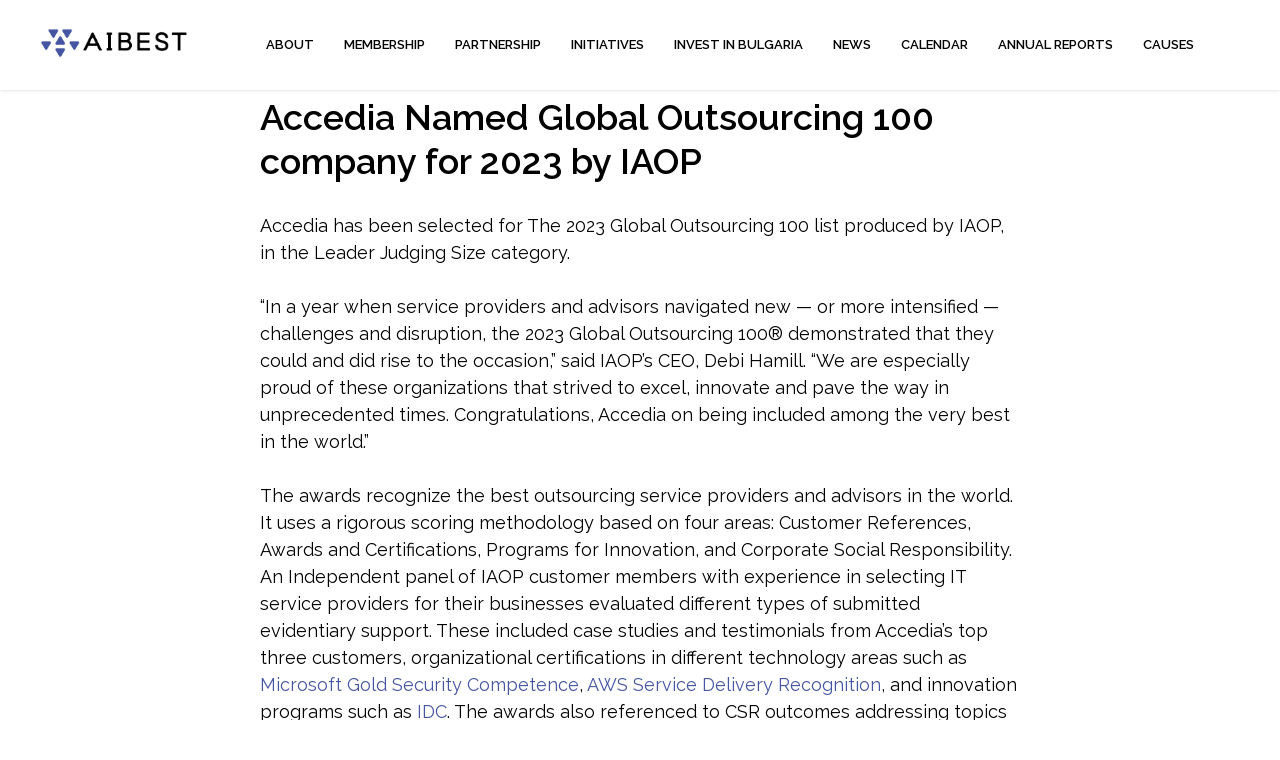

--- FILE ---
content_type: text/plain
request_url: https://www.google-analytics.com/j/collect?v=1&_v=j102&a=184454845&t=pageview&_s=1&dl=https%3A%2F%2Faibest.org%2Ftpost%2Fp2o6cvbe41-accedia-named-global-outsourcing-100-com&ul=en-us%40posix&dt=Accedia%20Named%20Global%20Outsourcing%20100%20company%20for%202023%20by%20IAOP&sr=1280x720&vp=1280x720&_u=IEBAAEABAAAAACAAI~&jid=2079069264&gjid=907981454&cid=64991203.1763338403&tid=UA-170073633-1&_gid=1465395577.1763338403&_r=1&_slc=1&z=454489161
body_size: -449
content:
2,cG-YH8LGX3JHB